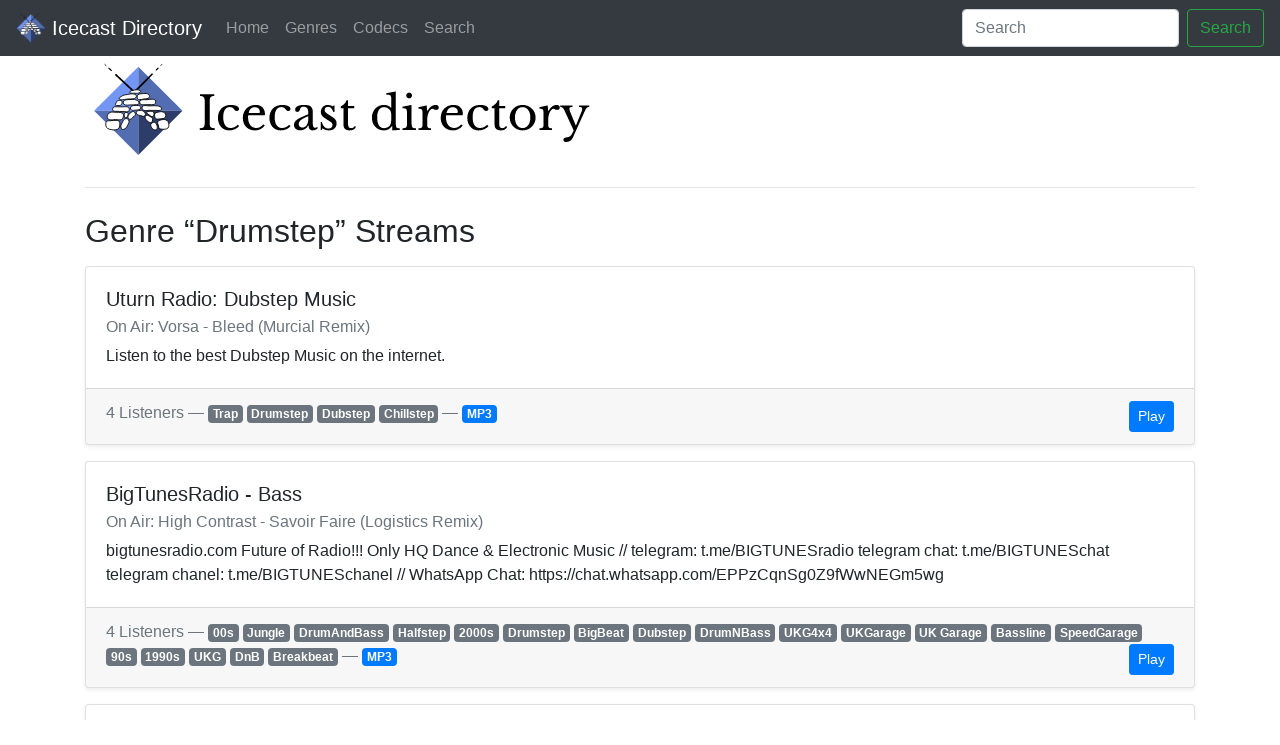

--- FILE ---
content_type: text/html; charset=utf-8
request_url: http://dir.xiph.org/genres/Drumstep
body_size: 2754
content:
<!DOCTYPE html>
<html lang="en">
    <head>
        <meta charset="utf-8">
<title>Xiph Directory (BETA) &mdash; Genre Drumstep</title>
<meta name="viewport" content="width=device-width, initial-scale=1, shrink-to-fit=no">
<link rel="stylesheet" href="/static/css/bootstrap.min.css" integrity="sha384-Vkoo8x4CGsO3+Hhxv8T/Q5PaXtkKtu6ug5TOeNV6gBiFeWPGFN9MuhOf23Q9Ifjh">

<link rel="apple-touch-icon" sizes="180x180" href="/static/favicons/apple-touch-icon.png">
<link rel="icon" type="image/png" sizes="32x32" href="/static/favicons/favicon-32x32.png">
<link rel="icon" type="image/png" sizes="16x16" href="/static/favicons/favicon-16x16.png">
<link rel="manifest" href="/static/favicons/site.webmanifest">
<link rel="mask-icon" href="/static/favicons/safari-pinned-tab.svg" color="#29495c">
<link rel="shortcut icon" href="/static/favicons/favicon.ico">
<meta name="apple-mobile-web-app-title" content="Xiph Directory">
<meta name="application-name" content="Xiph Directory">
<meta name="msapplication-TileColor" content="#2b5797">
<meta name="msapplication-config" content="/static/favicons/browserconfig.xml">
<meta name="theme-color" content="#29495c">

    </head>
    <body>
        <nav class="navbar navbar-expand-lg navbar-dark bg-dark">
    <a class="navbar-brand" href="/">
        <img src="/static/img/logo.png" width="30" height="30" class="d-inline-block align-top" alt="">
        Icecast Directory
    </a>
    <button class="navbar-toggler" type="button" data-toggle="collapse" data-target="#navbarSupportedContent" aria-controls="navbarSupportedContent" aria-expanded="false" aria-label="Toggle navigation">
        <span class="navbar-toggler-icon"></span>
    </button>

    <div class="collapse navbar-collapse" id="navbarSupportedContent">
        <ul class="navbar-nav mr-auto">
            
            <li class="nav-item"><a class="nav-link" href="/">Home</a></li>
            <li class="nav-item"><a class="nav-link" href="/genres">Genres</a></li>
            <li class="nav-item"><a class="nav-link" href="/codecs">Codecs</a></li>
            <li class="nav-item"><a class="nav-link" href="/search">Search</a></li>
        </ul>
        <form class="form-inline my-2 my-lg-0" action="/search">
            <input class="form-control mr-sm-2" type="search" name="q" placeholder="Search" aria-label="Search">
            <button class="btn btn-outline-success my-2 my-sm-0" type="submit">Search</button>
        </form>
    </div>
</nav>


        <main role="main" class="container">
            <h1>
                <a href="/">
                    <img src="/static/img/logo_jumbo.svg" style="width: 100% \9; max-width: 512px;" class="d-inline-block" alt="">
                    <span class="sr-only">Icecast Directory</span>
                </a>
            </h1>
            <hr class="my-4">

            <h2>Genre “Drumstep” Streams</h2>

            
    <div class="card shadow-sm mt-3">
        <div class="card-body">
            <h5 class="card-title">Uturn Radio: Dubstep Music</h5>
            <h6 class="card-subtitle mb-2 text-muted">On Air: Vorsa - Bleed (Murcial Remix)</h6>
            <p class="card-text">Listen to the best Dubstep Music on the internet.</p>
        </div>
        <div class="card-footer d-block text-muted">
            4 Listeners &mdash;
            
            <a href="/genres/Trap" class="badge badge-secondary">Trap</a>
            
            <a href="/genres/Drumstep" class="badge badge-secondary">Drumstep</a>
            
            <a href="/genres/Dubstep" class="badge badge-secondary">Dubstep</a>
            
            <a href="/genres/Chillstep" class="badge badge-secondary">Chillstep</a>
            
            &mdash;
            
            <a href="/codecs/MP3" class="badge badge-primary">MP3</a>
            
            <div class="d-inline-block float-right">
                <a href="http://listen.uturnradio.com:7000/dubstep" class="btn btn-sm btn-primary">Play</a>
            </div>
        </div>
    </div>

    <div class="card shadow-sm mt-3">
        <div class="card-body">
            <h5 class="card-title">BigTunesRadio -  Bass</h5>
            <h6 class="card-subtitle mb-2 text-muted">On Air: High Contrast - Savoir Faire (Logistics Remix)</h6>
            <p class="card-text">bigtunesradio.com Future of Radio!!! Only HQ Dance &amp; Electronic Music // telegram: t.me/BIGTUNESradio telegram chat: t.me/BIGTUNESchat telegram chanel: t.me/BIGTUNESchanel // WhatsApp Chat: https://chat.whatsapp.com/EPPzCqnSg0Z9fWwNEGm5wg</p>
        </div>
        <div class="card-footer d-block text-muted">
            4 Listeners &mdash;
            
            <a href="/genres/00s" class="badge badge-secondary">00s</a>
            
            <a href="/genres/Jungle" class="badge badge-secondary">Jungle</a>
            
            <a href="/genres/DrumAndBass" class="badge badge-secondary">DrumAndBass</a>
            
            <a href="/genres/Halfstep" class="badge badge-secondary">Halfstep</a>
            
            <a href="/genres/2000s" class="badge badge-secondary">2000s</a>
            
            <a href="/genres/Drumstep" class="badge badge-secondary">Drumstep</a>
            
            <a href="/genres/BigBeat" class="badge badge-secondary">BigBeat</a>
            
            <a href="/genres/Dubstep" class="badge badge-secondary">Dubstep</a>
            
            <a href="/genres/DrumNBass" class="badge badge-secondary">DrumNBass</a>
            
            <a href="/genres/UKG4x4" class="badge badge-secondary">UKG4x4</a>
            
            <a href="/genres/UKGarage" class="badge badge-secondary">UKGarage</a>
            
            <a href="/genres/UK%20Garage" class="badge badge-secondary">UK Garage</a>
            
            <a href="/genres/Bassline" class="badge badge-secondary">Bassline</a>
            
            <a href="/genres/SpeedGarage" class="badge badge-secondary">SpeedGarage</a>
            
            <a href="/genres/90s" class="badge badge-secondary">90s</a>
            
            <a href="/genres/1990s" class="badge badge-secondary">1990s</a>
            
            <a href="/genres/UKG" class="badge badge-secondary">UKG</a>
            
            <a href="/genres/DnB" class="badge badge-secondary">DnB</a>
            
            <a href="/genres/Breakbeat" class="badge badge-secondary">Breakbeat</a>
            
            &mdash;
            
            <a href="/codecs/MP3" class="badge badge-primary">MP3</a>
            
            <div class="d-inline-block float-right">
                <a href="http://65.109.84.248:8100/bass.mp3" class="btn btn-sm btn-primary">Play</a>
            </div>
        </div>
    </div>

    <div class="card shadow-sm mt-3">
        <div class="card-body">
            <h5 class="card-title">Uturn Radio: Dubstep Music</h5>
            <h6 class="card-subtitle mb-2 text-muted">On Air: Vorsa - Bleed (Murcial Remix)</h6>
            <p class="card-text">Listen to the best Dubstep Music on the internet.</p>
        </div>
        <div class="card-footer d-block text-muted">
            2 Listeners &mdash;
            
            <a href="/genres/Trap" class="badge badge-secondary">Trap</a>
            
            <a href="/genres/Drumstep" class="badge badge-secondary">Drumstep</a>
            
            <a href="/genres/Dubstep" class="badge badge-secondary">Dubstep</a>
            
            <a href="/genres/Chillstep" class="badge badge-secondary">Chillstep</a>
            
            &mdash;
            
            <a href="/codecs/AAC&#43;" class="badge badge-primary">AAC&#43;</a>
            
            <div class="d-inline-block float-right">
                <a href="http://listen.uturnradio.com:7000/dubstep_32" class="btn btn-sm btn-primary">Play</a>
            </div>
        </div>
    </div>

    <div class="card shadow-sm mt-3">
        <div class="card-body">
            <h5 class="card-title">BigTunesRadio -  Bass</h5>
            <h6 class="card-subtitle mb-2 text-muted">On Air: High Contrast - Savoir Faire (Logistics Remix)</h6>
            <p class="card-text">bigtunesradio.com Future of Radio!!! Only HQ Dance &amp; Electronic Music // telegram: t.me/BIGTUNESradio telegram chat: t.me/BIGTUNESchat telegram chanel: t.me/BIGTUNESchanel // WhatsApp Chat: https://chat.whatsapp.com/EPPzCqnSg0Z9fWwNEGm5wg</p>
        </div>
        <div class="card-footer d-block text-muted">
            1 Listeners &mdash;
            
            <a href="/genres/00s" class="badge badge-secondary">00s</a>
            
            <a href="/genres/Jungle" class="badge badge-secondary">Jungle</a>
            
            <a href="/genres/DrumAndBass" class="badge badge-secondary">DrumAndBass</a>
            
            <a href="/genres/Halfstep" class="badge badge-secondary">Halfstep</a>
            
            <a href="/genres/2000s" class="badge badge-secondary">2000s</a>
            
            <a href="/genres/Drumstep" class="badge badge-secondary">Drumstep</a>
            
            <a href="/genres/BigBeat" class="badge badge-secondary">BigBeat</a>
            
            <a href="/genres/Dubstep" class="badge badge-secondary">Dubstep</a>
            
            <a href="/genres/DrumNBass" class="badge badge-secondary">DrumNBass</a>
            
            <a href="/genres/UKG4x4" class="badge badge-secondary">UKG4x4</a>
            
            <a href="/genres/UKGarage" class="badge badge-secondary">UKGarage</a>
            
            <a href="/genres/UK%20Garage" class="badge badge-secondary">UK Garage</a>
            
            <a href="/genres/Bassline" class="badge badge-secondary">Bassline</a>
            
            <a href="/genres/SpeedGarage" class="badge badge-secondary">SpeedGarage</a>
            
            <a href="/genres/90s" class="badge badge-secondary">90s</a>
            
            <a href="/genres/1990s" class="badge badge-secondary">1990s</a>
            
            <a href="/genres/UKG" class="badge badge-secondary">UKG</a>
            
            <a href="/genres/DnB" class="badge badge-secondary">DnB</a>
            
            <a href="/genres/Breakbeat" class="badge badge-secondary">Breakbeat</a>
            
            &mdash;
            
            <a href="/codecs/AAC" class="badge badge-primary">AAC</a>
            
            <div class="d-inline-block float-right">
                <a href="http://65.109.84.248:8100/bass_aacplus" class="btn btn-sm btn-primary">Play</a>
            </div>
        </div>
    </div>

    <div class="card shadow-sm mt-3">
        <div class="card-body">
            <h5 class="card-title">Drumstep</h5>
            <h6 class="card-subtitle mb-2 text-muted">On Air: Hardwell - Spaceman (Eliminate Remix)</h6>
            <p class="card-text">Drumstep slams half-time dubstep rhythms with high-speed drum and bass intensity.</p>
        </div>
        <div class="card-footer d-block text-muted">
            1 Listeners &mdash;
            
            <a href="/genres/bass-heavy" class="badge badge-secondary">bass-heavy</a>
            
            <a href="/genres/dubstep" class="badge badge-secondary">dubstep</a>
            
            <a href="/genres/fast" class="badge badge-secondary">fast</a>
            
            <a href="/genres/Drumstep" class="badge badge-secondary">Drumstep</a>
            
            <a href="/genres/Wobbly" class="badge badge-secondary">Wobbly</a>
            
            <a href="/genres/aggressive" class="badge badge-secondary">aggressive</a>
            
            <a href="/genres/glitchy" class="badge badge-secondary">glitchy</a>
            
            <a href="/genres/Aggressive" class="badge badge-secondary">Aggressive</a>
            
            <a href="/genres/Dubstep" class="badge badge-secondary">Dubstep</a>
            
            <a href="/genres/Fast" class="badge badge-secondary">Fast</a>
            
            <a href="/genres/Bass-Heavy" class="badge badge-secondary">Bass-Heavy</a>
            
            <a href="/genres/dnb" class="badge badge-secondary">dnb</a>
            
            <a href="/genres/Intense" class="badge badge-secondary">Intense</a>
            
            <a href="/genres/Dark" class="badge badge-secondary">Dark</a>
            
            <a href="/genres/half-time" class="badge badge-secondary">half-time</a>
            
            <a href="/genres/Half-Time" class="badge badge-secondary">Half-Time</a>
            
            <a href="/genres/hybrid" class="badge badge-secondary">hybrid</a>
            
            <a href="/genres/wobbly" class="badge badge-secondary">wobbly</a>
            
            <a href="/genres/festival" class="badge badge-secondary">festival</a>
            
            <a href="/genres/intense" class="badge badge-secondary">intense</a>
            
            <a href="/genres/drumstep" class="badge badge-secondary">drumstep</a>
            
            <a href="/genres/Glitchy" class="badge badge-secondary">Glitchy</a>
            
            <a href="/genres/Festival" class="badge badge-secondary">Festival</a>
            
            <a href="/genres/DnB" class="badge badge-secondary">DnB</a>
            
            <a href="/genres/Hybrid" class="badge badge-secondary">Hybrid</a>
            
            <a href="/genres/dark" class="badge badge-secondary">dark</a>
            
            &mdash;
            
            <a href="/codecs/MP3" class="badge badge-primary">MP3</a>
            
            <div class="d-inline-block float-right">
                <a href="http://radio.hearme.fm:8298/stream" class="btn btn-sm btn-primary">Play</a>
            </div>
        </div>
    </div>

    <div class="card shadow-sm mt-3">
        <div class="card-body">
            <h5 class="card-title">Uturn Radio: Dubstep Music</h5>
            <h6 class="card-subtitle mb-2 text-muted">On Air: Vorsa - Bleed (Murcial Remix)</h6>
            <p class="card-text">Listen to the best Dubstep Music on the internet.</p>
        </div>
        <div class="card-footer d-block text-muted">
            1 Listeners &mdash;
            
            <a href="/genres/Trap" class="badge badge-secondary">Trap</a>
            
            <a href="/genres/Drumstep" class="badge badge-secondary">Drumstep</a>
            
            <a href="/genres/Dubstep" class="badge badge-secondary">Dubstep</a>
            
            <a href="/genres/Chillstep" class="badge badge-secondary">Chillstep</a>
            
            &mdash;
            
            <a href="/codecs/MP3" class="badge badge-primary">MP3</a>
            
            <div class="d-inline-block float-right">
                <a href="http://listen.uturnradio.com:7000/dubstep_64" class="btn btn-sm btn-primary">Play</a>
            </div>
        </div>
    </div>




             <nav aria-label="Pagination">
                <ul class="pagination mt-2">
                    
                    <li class="page-item disabled">
                        <a class="page-link" href="#" tabindex="-1" aria-disabled="true">Previous</a>
                    </li>
                    
                    
                    <li class="page-item disabled">
                        <a class="page-link" href="#" tabindex="-1" aria-disabled="true">Next</a>
                    </li>
                    
                </ul>
            </nav>
        </main>
    </body>
</html>
